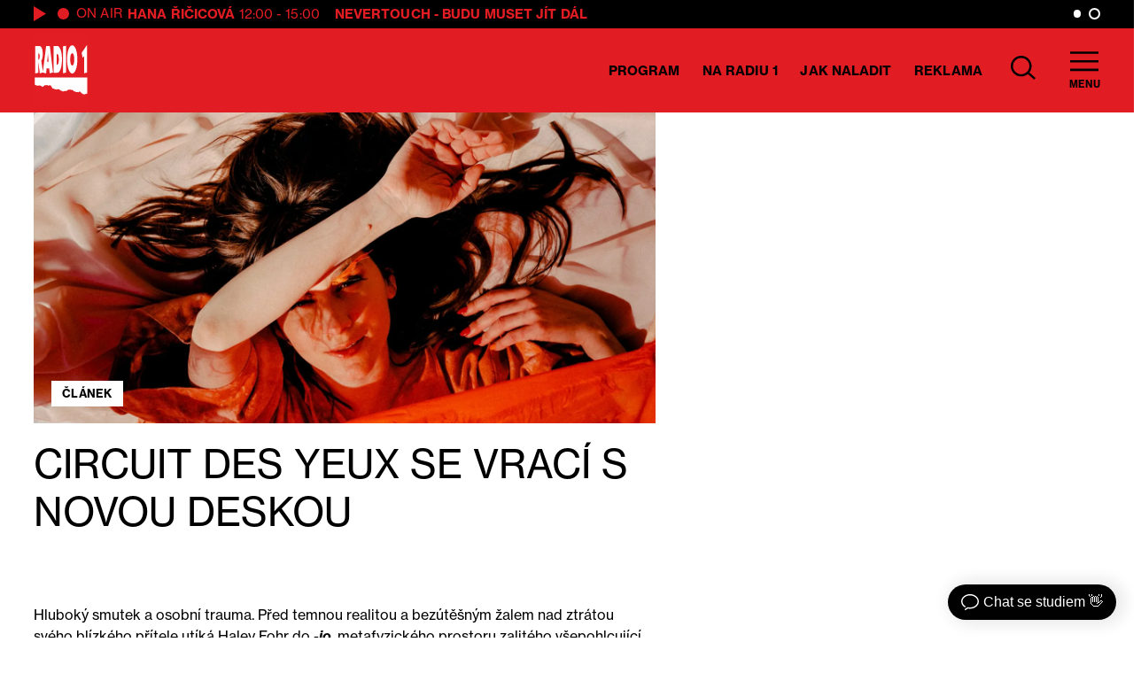

--- FILE ---
content_type: image/svg+xml
request_url: https://radio1.cz/wp-content/themes/custom/img/in.svg
body_size: 580
content:
<svg id="Group_141" data-name="Group 141" xmlns="http://www.w3.org/2000/svg" width="45.532" height="45.387" viewBox="0 0 45.532 45.387">
  <g id="Group_354" data-name="Group 354" transform="translate(0 0)">
    <path id="Path_107" data-name="Path 107" d="M392.749,294.324c-3.61,0-7.221-.046-10.829.019a10.328,10.328,0,0,1-5.261-1.351,12.58,12.58,0,0,1-6.6-11.131c0-6.741-.062-13.483.018-20.223.064-5.378,2.641-9.254,7.479-11.59a10.768,10.768,0,0,1,4.7-1.072c7.065-.01,14.131-.039,21.2.009a12.537,12.537,0,0,1,11.309,8.173,13.1,13.1,0,0,1,.787,4.486c0,6.726.059,13.452-.018,20.177a12.267,12.267,0,0,1-7.462,11.6,9.088,9.088,0,0,1-4.114.917C400.216,294.3,396.482,294.324,392.749,294.324Zm.062-41.3v-.02c-3.286,0-6.572-.009-9.858.007a9.834,9.834,0,0,0-2.025.169,8.483,8.483,0,0,0-6.827,8.465q-.037,10.089.009,20.179a9.473,9.473,0,0,0,.351,2.507,8.5,8.5,0,0,0,8.354,6.138q9.951-.018,19.9,0a8.573,8.573,0,0,0,8.785-8.8c.025-6.618.012-13.237,0-19.855a9.435,9.435,0,0,0-.177-1.977,8.347,8.347,0,0,0-8.053-6.785C399.786,252.941,396.3,253.025,392.811,253.025Z" transform="translate(-370.032 -248.957)"/>
    <path id="Path_108" data-name="Path 108" d="M441.4,332.088a11.734,11.734,0,1,1,11.757-11.73A11.75,11.75,0,0,1,441.4,332.088Zm7.713-11.741a7.676,7.676,0,1,0-7.623,7.692A7.692,7.692,0,0,0,449.11,320.347Z" transform="translate(-418.67 -297.574)"/>
    <path id="Path_109" data-name="Path 109" d="M545.927,296.076a2.956,2.956,0,1,1,2.973-2.969A2.99,2.99,0,0,1,545.927,296.076Z" transform="translate(-510.957 -282.535)"/>
  </g>
</svg>
